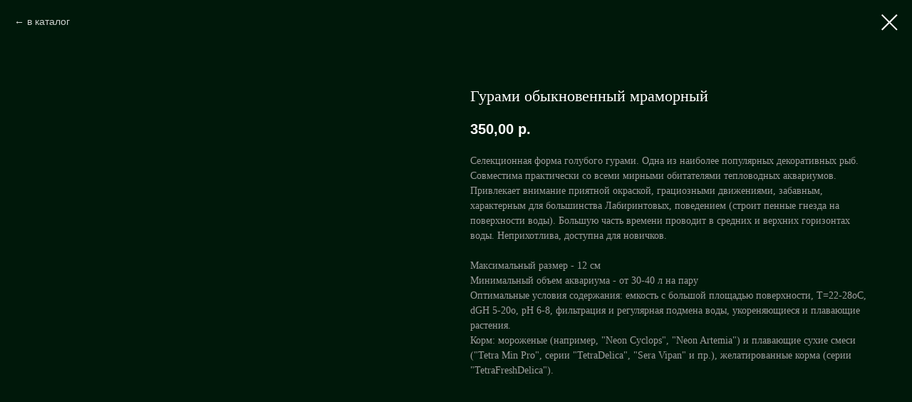

--- FILE ---
content_type: text/css
request_url: https://aquarium-store.ru/custom.css?t=1751283563
body_size: 199
content:
body {
    scrollbar-width: thin;  
    scrollbar-color: #ff8b1c #00180a;}
::-webkit-scrollbar-thumb {
    width: 6px!important;    
    background: #ff8b1c!important;    
    border-radius: 0!important;}
::-webkit-scrollbar-thumb {
    position: absolute;    
    top: 0;    
    left: 0;    
    width: 8px;    
    height: 8px;    
    background: #00180a;    
    border-radius: 4px;}
::-webkit-scrollbar  {
    position: absolute;    
    opacity: 0;    
    z-index: 1;    
    width: 6px;    
    background: #00180a;
}